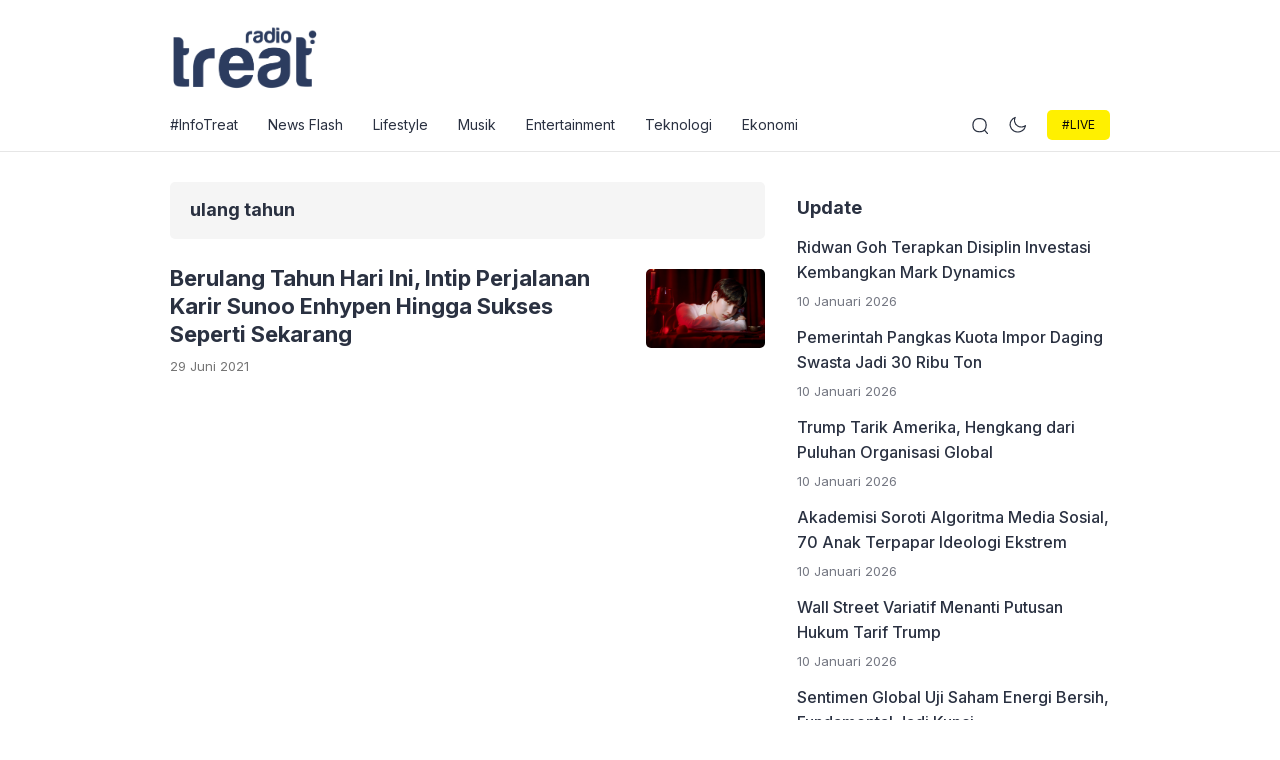

--- FILE ---
content_type: text/html; charset=UTF-8
request_url: https://www.treat.id/topik/ulang-tahun/
body_size: 9261
content:
<!doctype html><html lang="id"><head><meta charset="UTF-8"><meta name="viewport" content="width=device-width, initial-scale=1.0" /><meta name="theme-color" content="#0c0a00" /><meta name="msapplication-navbutton-color" content="#0c0a00"><meta name="apple-mobile-web-app-capable" content="yes"><meta name="apple-mobile-web-app-status-bar-style" content="#0c0a00"> <!-- connect to domain of font files --><link rel="preconnect" href="https://fonts.gstatic.com" crossorigin> <!-- optionally increase loading priority --><link rel="preload" as="style" href="https://fonts.googleapis.com/css2?family=Inter:wght@300;400;500;600;700&display=swap"> <!-- async CSS --><link rel="stylesheet" media="print" onload="this.onload=null;this.removeAttribute('media');" href="https://fonts.googleapis.com/css2?family=Inter:wght@300;400;500;600;700&display=swap"> <!-- no-JS fallback --> <noscript><link rel="stylesheet" href="https://fonts.googleapis.com/css2?family=Inter:wght@300;400;500;600;700&display=swap"> </noscript><style type="text/css">.eipro-news .widget-area section.widget_eipro_popular_post_widget, .eipro-business .c-prefooter {
		background-image: url(https://www.treat.id/wp-content/themes/eipro-master/assets/img/bg-footer-2.jpg) !important;
	}

	body .table-of-contents li::before {
		content: url(https://www.treat.id/wp-content/themes/eipro-master/assets/icon/angle-small-right.png) !important;
	}
	html[data-applied-mode=dark] .table-of-contents li::before {
		content: url(https://www.treat.id/wp-content/themes/eipro-master/assets/icon/angle-small-right-white.png) !important;
	}

	@media only screen and (min-width: 1171px) {
		.c-trending-wrap {
			background-image: url(https://www.treat.id/wp-content/themes/eipro-master/assets/img/bg-footer-2.jpg) !important;
		}
	}

	
		
		@media only screen and (max-width: 428px) {

					}

		:root {
		--color-primary: #0c0a00 !important;
		--color-secondary_bg: #fff000 !important;
		--color-secondary_text:  !important;
	}
	body .content-single blockquote p a, .wp-calendar-nav-prev a, .wp-calendar-table td a, .custom-widget section.widget ul li a:hover, footer .copyright a, .tab-bar .bar-active a span, body .widget h5 .lbl-popular a, .single-post .content-single p a, .table-of-contents li a:hover, .content-page p a, html[data-applied-mode=dark] body.single-post .content-single .table-of-contents li:hover a, html[data-applied-mode=dark] body.single-post .content-single .table-of-contents li:hover {
		color: #0c0a00 !important;
	}
	body .content-single blockquote {
		border-color: #0c0a00 !important;
	}
	body.single-post .content-single .comments-area li a.comment-reply-link, body.single-post .content-single .comments-area li a.comment-reply-link:focus {
		background-color: #0c0a00;
	}
	body .show-comments, body form input[type="submit"], .dataTables_wrapper .dataTables_paginate .paginate_button.current, .dataTables_wrapper .dataTables_paginate .paginate_button.current:hover, .popup-mobilemenu-area .m-cta .c-btn, .popup-mobilemenu-area .m-cta .c-btn:hover, .popup-mobilemenu-area .m-cta .c-btn:focus, body form select[name="search_taxonomy"] {
		background-color: #0c0a00 !important;
		border-color: #0c0a00 !important;
	}

		.main-navigation .nav-right .c-btn, .main-navigation .nav-right .c-btn:hover, .main-navigation .nav-right .c-btn:focus {
		background-color: #fff000 !important;
		color: #0a0a0a !important;
	}
	
			article .post-meta {
			margin-top: 15px;
		}
	
	html[data-applied-mode=dark] .wp-calendar-table td a {
		background-color: #0c0a00 !important;
	    color: #ffffff !important;
	    border-radius: 100% !important;
	}
	html[data-applied-mode=dark] .table-of-contents .toc-headline::before {
	    content: url(https://www.treat.id/wp-content/themes/eipro-master/assets/icon/list-white-update.svg) !important;
	}
	.table-of-contents .toc-headline::before {
		content: url(https://www.treat.id/wp-content/themes/eipro-master/assets/icon/list.svg) !important;
	}

	@media only screen and (max-width: 428px) {
				.eipro-news .hide-p-sidebar .content.c-fullwidth .c-logo a img, body.eipro-news .c-profile.sidebar .c-logo img, .eipro-business .hide-p-sidebar .content.c-fullwidth .c-logo a img, body.eipro-business .c-profile.sidebar .c-logo img {
			width: calc(250px / 2) !important;
			border-radius: 0;
		}
	}</style> <script async src="https://pagead2.googlesyndication.com/pagead/js/adsbygoogle.js?client=ca-pub-2778387117584142"
     crossorigin="anonymous"></script> <meta name='robots' content='index, follow, max-image-preview:large, max-snippet:-1, max-video-preview:-1' /> <!-- This site is optimized with the Yoast SEO plugin v26.6 - https://yoast.com/wordpress/plugins/seo/ --><title>Topik ulang tahun - Treat Indonesia</title><link rel="canonical" href="https://www.treat.id/topik/ulang-tahun/" /><meta property="og:locale" content="id_ID" /><meta property="og:type" content="article" /><meta property="og:title" content="Topik ulang tahun - Treat Indonesia" /><meta property="og:url" content="https://www.treat.id/topik/ulang-tahun/" /><meta property="og:site_name" content="Treat Indonesia" /><meta property="og:image" content="https://www.treat.id/wp-content/uploads/2022/10/LOGO-TREAT.png" /><meta property="og:image:width" content="750" /><meta property="og:image:height" content="330" /><meta property="og:image:type" content="image/png" /><meta name="twitter:card" content="summary_large_image" /><meta name="twitter:site" content="@treatradio" /> <script type="application/ld+json" class="yoast-schema-graph">{"@context":"https://schema.org","@graph":[{"@type":"CollectionPage","@id":"https://www.treat.id/topik/ulang-tahun/","url":"https://www.treat.id/topik/ulang-tahun/","name":"Topik ulang tahun - Treat Indonesia","isPartOf":{"@id":"https://www.treat.id/#website"},"primaryImageOfPage":{"@id":"https://www.treat.id/topik/ulang-tahun/#primaryimage"},"image":{"@id":"https://www.treat.id/topik/ulang-tahun/#primaryimage"},"thumbnailUrl":"https://www.treat.id/wp-content/uploads/2021/06/ENHYPEN-Border_-Day-One-Dusk-Concept-Photos-UHD_HQ_HR-scaled.jpg","breadcrumb":{"@id":"https://www.treat.id/topik/ulang-tahun/#breadcrumb"},"inLanguage":"id"},{"@type":"ImageObject","inLanguage":"id","@id":"https://www.treat.id/topik/ulang-tahun/#primaryimage","url":"https://www.treat.id/wp-content/uploads/2021/06/ENHYPEN-Border_-Day-One-Dusk-Concept-Photos-UHD_HQ_HR-scaled.jpg","contentUrl":"https://www.treat.id/wp-content/uploads/2021/06/ENHYPEN-Border_-Day-One-Dusk-Concept-Photos-UHD_HQ_HR-scaled.jpg","width":2560,"height":1707,"caption":"Berulang Tahun Hari Ini, Intip Perjalanan Karir Sunoo Enhypen Hingga Sukses Seperti Sekarang, foto: Internet"},{"@type":"BreadcrumbList","@id":"https://www.treat.id/topik/ulang-tahun/#breadcrumb","itemListElement":[{"@type":"ListItem","position":1,"name":"Home","item":"https://www.treat.id/"},{"@type":"ListItem","position":2,"name":"ulang tahun"}]},{"@type":"WebSite","@id":"https://www.treat.id/#website","url":"https://www.treat.id/","name":"Treat Radio Indonesia","description":"Music and Information","publisher":{"@id":"https://www.treat.id/#organization"},"alternateName":"Treat ID","potentialAction":[{"@type":"SearchAction","target":{"@type":"EntryPoint","urlTemplate":"https://www.treat.id/?s={search_term_string}"},"query-input":{"@type":"PropertyValueSpecification","valueRequired":true,"valueName":"search_term_string"}}],"inLanguage":"id"},{"@type":"Organization","@id":"https://www.treat.id/#organization","name":"TREAT ID","url":"https://www.treat.id/","logo":{"@type":"ImageObject","inLanguage":"id","@id":"https://www.treat.id/#/schema/logo/image/","url":"https://www.treat.id/wp-content/uploads/2019/12/LOGO-TREAT-1.png","contentUrl":"https://www.treat.id/wp-content/uploads/2019/12/LOGO-TREAT-1.png","width":798,"height":367,"caption":"TREAT ID"},"image":{"@id":"https://www.treat.id/#/schema/logo/image/"},"sameAs":["https://www.facebook.com/treatradio","https://x.com/treatradio","https://www.instagram.com/treatradioid","https://www.linkedin.com/company/treat-indonesia/https://www.linkedin.com/company/treat-indonesia/","https://www.youtube.com/channel/UCYRmF5gt6nViRVQzNw4blzg"]}]}</script> <!-- / Yoast SEO plugin. --><link rel='dns-prefetch' href='//code.jquery.com' /><link rel='dns-prefetch' href='//cdn.jsdelivr.net' /><link rel="alternate" type="application/rss+xml" title="Treat Indonesia &raquo; Feed" href="https://www.treat.id/feed/" /><link rel="alternate" type="application/rss+xml" title="Treat Indonesia &raquo; Umpan Komentar" href="https://www.treat.id/comments/feed/" /><link rel="alternate" type="application/rss+xml" title="Treat Indonesia &raquo; ulang tahun Umpan Tag" href="https://www.treat.id/topik/ulang-tahun/feed/" /><style id='wp-img-auto-sizes-contain-inline-css'>img:is([sizes=auto i],[sizes^="auto," i]){contain-intrinsic-size:3000px 1500px}
/*# sourceURL=wp-img-auto-sizes-contain-inline-css */</style><style id='classic-theme-styles-inline-css'>/*! This file is auto-generated */
.wp-block-button__link{color:#fff;background-color:#32373c;border-radius:9999px;box-shadow:none;text-decoration:none;padding:calc(.667em + 2px) calc(1.333em + 2px);font-size:1.125em}.wp-block-file__button{background:#32373c;color:#fff;text-decoration:none}
/*# sourceURL=/wp-includes/css/classic-themes.min.css */</style><link rel='stylesheet' id='main-style-css' href='https://www.treat.id/wp-content/plugins/eipro-addon/assets/css/style.min.css?ver=1768981153' media='all' /><link rel='stylesheet' id='parent-style-css' href='https://www.treat.id/wp-content/cache/autoptimize/autoptimize_single_825c90a6f5e61908f84fe6394ad36271.php?ver=6.9' media='all' /><link rel='stylesheet' id='eipro-master-style-css' href='https://www.treat.id/wp-content/themes/eipro-master-child/style.css?ver=1.3.1' media='all' /><link rel='stylesheet' id='eipro-master-main-style-css' href='https://www.treat.id/wp-content/themes/eipro-master/assets/css/style.min.css?ver=1768981153' media='all' /><link rel='stylesheet' id='eipro-news-main-style-css' href='https://www.treat.id/wp-content/themes/eipro-master/assets/css/eipro-news-style.min.css?ver=1768981153' media='all' /><link rel='stylesheet' id='slick_style-css' href='//cdn.jsdelivr.net/npm/slick-carousel@1.8.1/slick/slick.css?ver=1.8.1' media='all' /><link rel="https://api.w.org/" href="https://www.treat.id/wp-json/" /><link rel="alternate" title="JSON" type="application/json" href="https://www.treat.id/wp-json/wp/v2/tags/4770" /><link rel="EditURI" type="application/rsd+xml" title="RSD" href="https://www.treat.id/xmlrpc.php?rsd" /><meta name="generator" content="WordPress 6.9" /><meta name="generator" content="Elementor 3.34.0; features: e_font_icon_svg, additional_custom_breakpoints; settings: css_print_method-external, google_font-enabled, font_display-swap"><style>.e-con.e-parent:nth-of-type(n+4):not(.e-lazyloaded):not(.e-no-lazyload),
				.e-con.e-parent:nth-of-type(n+4):not(.e-lazyloaded):not(.e-no-lazyload) * {
					background-image: none !important;
				}
				@media screen and (max-height: 1024px) {
					.e-con.e-parent:nth-of-type(n+3):not(.e-lazyloaded):not(.e-no-lazyload),
					.e-con.e-parent:nth-of-type(n+3):not(.e-lazyloaded):not(.e-no-lazyload) * {
						background-image: none !important;
					}
				}
				@media screen and (max-height: 640px) {
					.e-con.e-parent:nth-of-type(n+2):not(.e-lazyloaded):not(.e-no-lazyload),
					.e-con.e-parent:nth-of-type(n+2):not(.e-lazyloaded):not(.e-no-lazyload) * {
						background-image: none !important;
					}
				}</style><link rel="icon" href="https://www.treat.id/wp-content/uploads/2020/07/download-4-75x75.jpg" sizes="32x32" /><link rel="icon" href="https://www.treat.id/wp-content/uploads/2020/07/download-4.jpg" sizes="192x192" /><link rel="apple-touch-icon" href="https://www.treat.id/wp-content/uploads/2020/07/download-4.jpg" /><meta name="msapplication-TileImage" content="https://www.treat.id/wp-content/uploads/2020/07/download-4.jpg" /></head><body class="archive tag tag-ulang-tahun tag-4770 wp-custom-logo wp-theme-eipro-master wp-child-theme-eipro-master-child eipro-news elementor-default elementor-kit-10454"><div class="wrapper hide-p-sidebar"><div class="c-profile sidebar"><div class="container"> <span class="c-close"> <span><?xml version="1.0" encoding="UTF-8"?> <!-- Generator: Adobe Illustrator 25.0.0, SVG Export Plug-In . SVG Version: 6.00 Build 0)  --> <svg xmlns="http://www.w3.org/2000/svg" xmlns:xlink="http://www.w3.org/1999/xlink" version="1.1" id="Capa_1" x="0px" y="0px" viewBox="0 0 512.021 512.021" style="enable-background:new 0 0 512.021 512.021;" xml:space="preserve" width="512" height="512"> <g> <path d="M301.258,256.01L502.645,54.645c12.501-12.501,12.501-32.769,0-45.269c-12.501-12.501-32.769-12.501-45.269,0l0,0   L256.01,210.762L54.645,9.376c-12.501-12.501-32.769-12.501-45.269,0s-12.501,32.769,0,45.269L210.762,256.01L9.376,457.376   c-12.501,12.501-12.501,32.769,0,45.269s32.769,12.501,45.269,0L256.01,301.258l201.365,201.387   c12.501,12.501,32.769,12.501,45.269,0c12.501-12.501,12.501-32.769,0-45.269L301.258,256.01z"/> </g> </svg> </span> </span></div><div class="c-logo"> <a href="https://www.treat.id/" class="logo-black"><img src="https://www.treat.id/wp-content/uploads/2022/10/LOGO-TREAT.png" alt="Treat Indonesia" style="width: calc(300px / 2);height: auto;border-radius: 0;"></a><a href="https://www.treat.id/" class="logo-white"><img src="https://www.treat.id/wp-content/uploads/2022/10/LOGO-TREAT.png" alt="Treat Indonesia" style="width: calc(300px / 2);height: auto;border-radius: 0;"></a></div> <a href="https://radio.treat.id/" class="c-btn" rel="noopener" target="_blank"> #LIVE </a><div class="container"><ul id="menu-menu-kategori" class=""><li id="menu-item-4168" class="menu-item menu-item-type-taxonomy menu-item-object-category menu-item-4168"><a href="https://www.treat.id/kanal/infotreat/">#InfoTreat</a></li><li id="menu-item-213" class="menu-have-icon menu-icon-type-fontawesome menu-item menu-item-type-taxonomy menu-item-object-category menu-item-213"><a href="https://www.treat.id/kanal/news-flash/">News Flash</a></li><li id="menu-item-211" class="menu-have-icon menu-icon-type-fontawesome menu-item menu-item-type-taxonomy menu-item-object-category menu-item-211"><a href="https://www.treat.id/kanal/lifestyle/">Lifestyle</a></li><li id="menu-item-212" class="menu-have-icon menu-icon-type-fontawesome menu-item menu-item-type-taxonomy menu-item-object-category menu-item-212"><a href="https://www.treat.id/kanal/musik/">Musik</a></li><li id="menu-item-210" class="menu-have-icon menu-icon-type-fontawesome menu-item menu-item-type-taxonomy menu-item-object-category menu-item-210"><a href="https://www.treat.id/kanal/entertainment/">Entertainment</a></li><li id="menu-item-214" class="menu-have-icon menu-icon-type-fontawesome menu-item menu-item-type-taxonomy menu-item-object-category menu-item-214"><a href="https://www.treat.id/kanal/teknologi/">Teknologi</a></li><li id="menu-item-300" class="menu-have-icon menu-icon-type-fontawesome menu-item menu-item-type-taxonomy menu-item-object-category menu-item-300"><a href="https://www.treat.id/kanal/ekonomi/">Ekonomi</a></li><li id="menu-item-4166" class="menu-item menu-item-type-taxonomy menu-item-object-category menu-item-4166"><a href="https://www.treat.id/kanal/travel/">Travel</a></li><li id="menu-item-4163" class="menu-item menu-item-type-taxonomy menu-item-object-category has-dropdown menu-item-4163"><a href="https://www.treat.id/kanal/pojok-treat/">Pojok Treat</a><ul class="dropdown"><li id="menu-item-302" class="menu-have-icon menu-icon-type-fontawesome menu-item menu-item-type-taxonomy menu-item-object-category menu-item-302"><a href="https://www.treat.id/kanal/inspirasi/">Inspirasi</a></li><li id="menu-item-304" class="menu-have-icon menu-icon-type-fontawesome menu-item menu-item-type-taxonomy menu-item-object-category menu-item-304"><a href="https://www.treat.id/kanal/sport/">Sport</a></li><li id="menu-item-4161" class="menu-item menu-item-type-taxonomy menu-item-object-category menu-item-4161"><a href="https://www.treat.id/kanal/puisi/">Puisi</a></li><li id="menu-item-4162" class="menu-item menu-item-type-taxonomy menu-item-object-category menu-item-4162"><a href="https://www.treat.id/kanal/prosa/">Prosa</a></li><li id="menu-item-4164" class="menu-item menu-item-type-taxonomy menu-item-object-category menu-item-4164"><a href="https://www.treat.id/kanal/pojok-treat/cerbung/">Cerbung</a></li><li id="menu-item-4165" class="menu-item menu-item-type-taxonomy menu-item-object-category menu-item-4165"><a href="https://www.treat.id/kanal/pojok-treat/cerpen/">Cerpen</a></li><li id="menu-item-4167" class="menu-item menu-item-type-taxonomy menu-item-object-category menu-item-4167"><a href="https://www.treat.id/kanal/tipsker/">TipsKer</a></li></ul></li></ul></div></div><div class="sidebar-overlay"></div><div class="content c-fullwidth c-lnews"><div class="c-float-ads"></div><nav id="site-navigation" class="main-navigation no-top-bar"><div class="container"><div class="c-logo"> <a href="https://www.treat.id/" class="logo-black"><img src="https://www.treat.id/wp-content/uploads/2022/10/LOGO-TREAT.png" alt="Treat Indonesia" style="width: calc(300px / 2);height: auto;border-radius: 0;"></a><a href="https://www.treat.id/" class="logo-white"><img src="https://www.treat.id/wp-content/uploads/2022/10/LOGO-TREAT.png" alt="Treat Indonesia" style="width: calc(300px / 2);height: auto;border-radius: 0;"></a></div><div class="nav-collapse"><div class="c-logo"> <a href="https://www.treat.id/" class="logo-black"><img src="https://www.treat.id/wp-content/uploads/2022/10/LOGO-TREAT.png" alt="Treat Indonesia" style="width: calc(300px / 2);height: auto;border-radius: 0;"></a><a href="https://www.treat.id/" class="logo-white"><img src="https://www.treat.id/wp-content/uploads/2022/10/LOGO-TREAT.png" alt="Treat Indonesia" style="width: calc(300px / 2);height: auto;border-radius: 0;"></a></div><div class="nav-right"> <span class="search pointer"> <svg width="17" height="18" viewBox="0 0 17 18" fill="none" xmlns="http://www.w3.org/2000/svg"> <path d="M1.15533 10.2776L1.75692 10.1484L1.15533 10.2776ZM1.24024 5.80141L1.83651 5.95326L1.24024 5.80141ZM13.9324 6.04218L14.534 5.91305L13.9324 6.04218ZM13.8475 10.5183L14.4437 10.6701L13.8475 10.5183ZM9.66156 14.5484L9.53243 13.9468L9.66156 14.5484ZM5.18543 14.4635L5.03358 15.0597L5.18543 14.4635ZM5.42619 1.77132L5.29706 1.16972L5.42619 1.77132ZM9.90228 1.85622L10.0542 1.25996L9.90228 1.85622ZM15.1052 16.9008C15.3409 17.1456 15.7304 17.153 15.9752 16.9173C16.2201 16.6816 16.2274 16.2921 15.9918 16.0473L15.1052 16.9008ZM1.75692 10.1484C1.45947 8.76258 1.4867 7.32681 1.83651 5.95326L0.643974 5.64956C0.247314 7.2071 0.216428 8.83528 0.55373 10.4067L1.75692 10.1484ZM13.3308 6.17129C13.6283 7.5571 13.601 8.99293 13.2512 10.3665L14.4437 10.6701C14.8404 9.11265 14.8713 7.48449 14.534 5.91305L13.3308 6.17129ZM9.53243 13.9468C8.14667 14.2443 6.71082 14.217 5.33728 13.8672L5.03358 15.0597C6.59111 15.4564 8.21929 15.4873 9.7907 15.15L9.53243 13.9468ZM5.55532 2.37291C6.94112 2.07546 8.37695 2.1027 9.75049 2.45249L10.0542 1.25996C8.49666 0.863309 6.8685 0.832424 5.29706 1.16972L5.55532 2.37291ZM5.33728 13.8672C3.53446 13.4081 2.14735 11.9673 1.75692 10.1484L0.55373 10.4067C1.04225 12.6826 2.77784 14.4853 5.03358 15.0597L5.33728 13.8672ZM9.7907 15.15C12.0666 14.6615 13.8693 12.9259 14.4437 10.6701L13.2512 10.3665C12.7921 12.1693 11.3514 13.5564 9.53243 13.9468L9.7907 15.15ZM9.75049 2.45249C11.5533 2.91161 12.9404 4.35237 13.3308 6.17129L14.534 5.91305C14.0455 3.63715 12.3099 1.83443 10.0542 1.25996L9.75049 2.45249ZM5.29706 1.16972C3.02116 1.65823 1.21844 3.39383 0.643974 5.64956L1.83651 5.95326C2.29562 4.15045 3.73639 2.76333 5.55532 2.37291L5.29706 1.16972ZM12.1562 13.8377L15.1052 16.9008L15.9918 16.0473L13.0427 12.9841L12.1562 13.8377Z" fill="#2A3141"/> </svg> </span> <span class="c-dark-mode pointer"> <svg width="23" height="23" viewBox="0 0 23 23" fill="none" xmlns="http://www.w3.org/2000/svg"> <path d="M16.7876 11.3698C16.758 14.2644 14.3875 16.5868 11.4929 16.5572C8.59825 16.5276 6.27569 14.157 6.30539 11.2624C6.335 8.36784 8.70559 6.04528 11.6002 6.07498C14.4948 6.10458 16.8172 8.47516 16.7876 11.3698Z" stroke="#2A3141" stroke-width="1.17"/> <path d="M18.2305 4.76778L18.3543 4.64647M4.739 17.9858L4.86279 17.8645M11.6425 1.95954L11.6432 1.88203M11.45 20.7501L11.4508 20.6727M2.19006 11.2202L2.11255 11.2194M20.9807 11.4127L20.9032 11.4119M4.99826 4.63226L4.87696 4.50847M18.2162 18.1237L18.0949 18" stroke="#2A3141" stroke-width="1.87" stroke-linecap="round" stroke-linejoin="round"/> </svg> <svg width="18" height="17" viewBox="0 0 18 17" fill="none" xmlns="http://www.w3.org/2000/svg"> <path d="M1.28 10.075C2.13549 14.13 6.21175 16.7034 10.3847 15.823C13.5972 15.1452 15.9303 12.6182 16.4439 9.64084C15.6616 10.2186 14.7415 10.6434 13.7218 10.8585C10.0125 11.6411 6.38918 9.35358 5.6287 5.74921C5.31068 4.24182 5.54383 2.74279 6.194 1.45161C2.657 2.74241 0.501791 6.38637 1.28 10.075Z" stroke="#2A3141" stroke-width="1.17" stroke-linecap="round" stroke-linejoin="round"/> </svg> </span> <a href="https://radio.treat.id/" class="c-btn" rel="noopener" target="_blank"> #LIVE </a></div><div class="nav-left"><div class="navwrap"><ul id="menu-menu-kategori-1" class="nav"><li class="menu-item menu-item-type-taxonomy menu-item-object-category menu-item-4168"><a href="https://www.treat.id/kanal/infotreat/">#InfoTreat</a></li><li class="menu-have-icon menu-icon-type-fontawesome menu-item menu-item-type-taxonomy menu-item-object-category menu-item-213"><a href="https://www.treat.id/kanal/news-flash/">News Flash</a></li><li class="menu-have-icon menu-icon-type-fontawesome menu-item menu-item-type-taxonomy menu-item-object-category menu-item-211"><a href="https://www.treat.id/kanal/lifestyle/">Lifestyle</a></li><li class="menu-have-icon menu-icon-type-fontawesome menu-item menu-item-type-taxonomy menu-item-object-category menu-item-212"><a href="https://www.treat.id/kanal/musik/">Musik</a></li><li class="menu-have-icon menu-icon-type-fontawesome menu-item menu-item-type-taxonomy menu-item-object-category menu-item-210"><a href="https://www.treat.id/kanal/entertainment/">Entertainment</a></li><li class="menu-have-icon menu-icon-type-fontawesome menu-item menu-item-type-taxonomy menu-item-object-category menu-item-214"><a href="https://www.treat.id/kanal/teknologi/">Teknologi</a></li><li class="menu-have-icon menu-icon-type-fontawesome menu-item menu-item-type-taxonomy menu-item-object-category menu-item-300"><a href="https://www.treat.id/kanal/ekonomi/">Ekonomi</a></li><li class="menu-item menu-item-type-taxonomy menu-item-object-category menu-item-4166"><a href="https://www.treat.id/kanal/travel/">Travel</a></li><li class="menu-item menu-item-type-taxonomy menu-item-object-category has-dropdown menu-item-4163"><a href="https://www.treat.id/kanal/pojok-treat/">Pojok Treat</a><ul class="dropdown"><li class="menu-have-icon menu-icon-type-fontawesome menu-item menu-item-type-taxonomy menu-item-object-category menu-item-302"><a href="https://www.treat.id/kanal/inspirasi/">Inspirasi</a></li><li class="menu-have-icon menu-icon-type-fontawesome menu-item menu-item-type-taxonomy menu-item-object-category menu-item-304"><a href="https://www.treat.id/kanal/sport/">Sport</a></li><li class="menu-item menu-item-type-taxonomy menu-item-object-category menu-item-4161"><a href="https://www.treat.id/kanal/puisi/">Puisi</a></li><li class="menu-item menu-item-type-taxonomy menu-item-object-category menu-item-4162"><a href="https://www.treat.id/kanal/prosa/">Prosa</a></li><li class="menu-item menu-item-type-taxonomy menu-item-object-category menu-item-4164"><a href="https://www.treat.id/kanal/pojok-treat/cerbung/">Cerbung</a></li><li class="menu-item menu-item-type-taxonomy menu-item-object-category menu-item-4165"><a href="https://www.treat.id/kanal/pojok-treat/cerpen/">Cerpen</a></li><li class="menu-item menu-item-type-taxonomy menu-item-object-category menu-item-4167"><a href="https://www.treat.id/kanal/tipsker/">TipsKer</a></li></ul></li></ul></div></div></div></div></nav><div class="c-two-col"><div class="container"><div class="c-post-left"><div class="title"><div class="container"><h1> ulang tahun</h1></div></div><article itemscope itemtype="http://schema.org/Article" class="post-8270 post type-post status-publish format-standard has-post-thumbnail hentry category-entertainment tag-enhypen tag-kpop tag-sunoo-enhypen tag-ulang-tahun"><div class="post-content"><h2 class="post-title"> <a itemprop="headline" href="https://www.treat.id/berulang-tahun-hari-ini-intip-perjalanan-karir-sunoo-enhypen-hingga-sukses-seperti-sekarang/">Berulang Tahun Hari Ini, Intip Perjalanan Karir Sunoo Enhypen Hingga Sukses Seperti Sekarang</a></h2><div class="post-meta"> <span class="c-bottom"> <span>29 Juni 2021</span> </span></div></div><figure itemprop="image" itemscope itemtype="https://schema.org/ImageObject" class="post-image"> <a itemprop="url" href="https://www.treat.id/berulang-tahun-hari-ini-intip-perjalanan-karir-sunoo-enhypen-hingga-sukses-seperti-sekarang/"><img src="https://www.treat.id/wp-content/uploads/2021/06/ENHYPEN-Border_-Day-One-Dusk-Concept-Photos-UHD_HQ_HR-scaled.jpg" alt="Berulang Tahun Hari Ini, Intip Perjalanan Karir Sunoo Enhypen Hingga Sukses Seperti Sekarang" /></a></figure></article></div><div class="right-sidebar"><aside id="secondary" class="widget-area c-sticky-on"><section id="recent-posts-2" class="widget widget_recent_entries"><h2 class="widget-title">Update</h2><ul><li> <a href="https://www.treat.id/ridwan-goh-terapkan-disiplin-investasi-kembangkan-mark-dynamics/">Ridwan Goh Terapkan Disiplin Investasi Kembangkan Mark Dynamics</a> <span class="post-date">10 Januari 2026</span></li><li> <a href="https://www.treat.id/pemerintah-pangkas-kuota-impor-daging-swasta-jadi-30-ribu-ton/">Pemerintah Pangkas Kuota Impor Daging Swasta Jadi 30 Ribu Ton</a> <span class="post-date">10 Januari 2026</span></li><li> <a href="https://www.treat.id/trump-tarik-amerika-hengkang-dari-puluhan-organisasi-global/">Trump Tarik Amerika, Hengkang dari Puluhan Organisasi Global</a> <span class="post-date">10 Januari 2026</span></li><li> <a href="https://www.treat.id/akademisi-soroti-algoritma-media-sosial-70-anak-terpapar-ideologi-ekstrem/">Akademisi Soroti Algoritma Media Sosial, 70 Anak Terpapar Ideologi Ekstrem</a> <span class="post-date">10 Januari 2026</span></li><li> <a href="https://www.treat.id/wall-street-variatif-menanti-putusan-hukum-tarif-trump/">Wall Street Variatif Menanti Putusan Hukum Tarif Trump</a> <span class="post-date">10 Januari 2026</span></li><li> <a href="https://www.treat.id/sentimen-global-uji-saham-energi-bersih-fundamental-jadi-kunci/">Sentimen Global Uji Saham Energi Bersih, Fundamental Jadi Kunci</a> <span class="post-date">10 Januari 2026</span></li><li> <a href="https://www.treat.id/bali-united-tumbangkan-psm-mirza-mustafic-dan-goppel-bersinar/">Bali United Tumbangkan PSM, Mirza Mustafic dan Goppel Bersinar</a> <span class="post-date">10 Januari 2026</span></li><li> <a href="https://www.treat.id/bonus-sea-games-2025-cair-tujuh-atlet-terima-bonus-terbesar/">Bonus SEA Games 2025 Cair: Tujuh Atlet Terima Bonus Terbesar</a> <span class="post-date">10 Januari 2026</span></li><li> <a href="https://www.treat.id/eks-penyidik-kpk-yaqut-bisa-ungkap-kasus-kuota-haji/">Eks Penyidik KPK: Yaqut Bisa Ungkap Kasus Kuota Haji</a> <span class="post-date">9 Januari 2026</span></li><li> <a href="https://www.treat.id/yaqut-tersangka-korupsi-haji-yahya-klaim-tak-intervensi/">Yaqut Tersangka Korupsi Haji, Yahya Klaim Tak Intervensi</a> <span class="post-date">9 Januari 2026</span></li></ul></section><section id="eipro_popular_post_widget-4" class="widget widget_eipro_popular_post_widget"><h2 class="widget-title">Terpopuler</h2><div class="widget post"><ul><li style="padding: 0;">No popular posts within this time range.</li></ul></div></section></aside><!-- #secondary --></div></div></div><div class="c-ads container bottom_ad"> <script async src="https://pagead2.googlesyndication.com/pagead/js/adsbygoogle.js?client=ca-pub-2778387117584142"
     crossorigin="anonymous"></script> <ins class="adsbygoogle"
 style="display:block"
 data-ad-format="fluid"
 data-ad-layout-key="-gn+4s-g-59+b3"
 data-ad-client="ca-pub-2778387117584142"
 data-ad-slot="6087086180"></ins> <script>(adsbygoogle = window.adsbygoogle || []).push({});</script> </div><footer class="c-footer"><div class="container"><div class="c-row c-hide-menu"><div class="col"><div class="c-menu"><div style="display: none;">Menu</div></div></div><div class="col"><p class="copyright"> Copyright © 2026 <a href="https://www.treat.id">Treat Indonesia</a>. All Right Reserved.</p></div></div></div></footer><div class="search-form"><div class="container"><form role="search" method="get" action="https://www.treat.id" autocomplete="off"> <select id="cat" name="category"><option value="" selected="selected"> All categories</option><option value="infotreat">#InfoTreat</option><option value="ekonomi">Ekonomi</option><option value="entertainment">Entertainment</option><option value="foto">Foto</option><option value="inspirasi">Inspirasi</option><option value="lifestyle">Lifestyle</option><option value="musik">Musik</option><option value="news">News</option><option value="news-flash">News Flash</option><option value="pojok-treat">Pojok Treat</option><option value="politik">Politik</option><option value="prosa">Prosa</option><option value="public-safety-and-emergencies">Public Safety And Emergencies</option><option value="puisi">Puisi</option><option value="science">Science</option><option value="society-culture-and-history">Society Culture And History</option><option value="sport">Sport</option><option value="teknologi">Teknologi</option><option value="tipsker">TipsKer</option><option value="travel">Travel</option><option value="urban-infrastructure">Urban Infrastructure</option><option value="video">Video</option> </select> <input type="hidden" name="post_type" value="post"> <input type="text" id="search" name="s" placeholder="Search here..."> <button type="submit" class="pointer"> <svg width="17" height="18" viewBox="0 0 17 18" fill="none" xmlns="http://www.w3.org/2000/svg"> <path d="M1.15533 10.2776L1.75692 10.1484L1.15533 10.2776ZM1.24024 5.80141L1.83651 5.95326L1.24024 5.80141ZM13.9324 6.04218L14.534 5.91305L13.9324 6.04218ZM13.8475 10.5183L14.4437 10.6701L13.8475 10.5183ZM9.66156 14.5484L9.53243 13.9468L9.66156 14.5484ZM5.18543 14.4635L5.03358 15.0597L5.18543 14.4635ZM5.42619 1.77132L5.29706 1.16972L5.42619 1.77132ZM9.90228 1.85622L10.0542 1.25996L9.90228 1.85622ZM15.1052 16.9008C15.3409 17.1456 15.7304 17.153 15.9752 16.9173C16.2201 16.6816 16.2274 16.2921 15.9918 16.0473L15.1052 16.9008ZM1.75692 10.1484C1.45947 8.76258 1.4867 7.32681 1.83651 5.95326L0.643974 5.64956C0.247314 7.2071 0.216428 8.83528 0.55373 10.4067L1.75692 10.1484ZM13.3308 6.17129C13.6283 7.5571 13.601 8.99293 13.2512 10.3665L14.4437 10.6701C14.8404 9.11265 14.8713 7.48449 14.534 5.91305L13.3308 6.17129ZM9.53243 13.9468C8.14667 14.2443 6.71082 14.217 5.33728 13.8672L5.03358 15.0597C6.59111 15.4564 8.21929 15.4873 9.7907 15.15L9.53243 13.9468ZM5.55532 2.37291C6.94112 2.07546 8.37695 2.1027 9.75049 2.45249L10.0542 1.25996C8.49666 0.863309 6.8685 0.832424 5.29706 1.16972L5.55532 2.37291ZM5.33728 13.8672C3.53446 13.4081 2.14735 11.9673 1.75692 10.1484L0.55373 10.4067C1.04225 12.6826 2.77784 14.4853 5.03358 15.0597L5.33728 13.8672ZM9.7907 15.15C12.0666 14.6615 13.8693 12.9259 14.4437 10.6701L13.2512 10.3665C12.7921 12.1693 11.3514 13.5564 9.53243 13.9468L9.7907 15.15ZM9.75049 2.45249C11.5533 2.91161 12.9404 4.35237 13.3308 6.17129L14.534 5.91305C14.0455 3.63715 12.3099 1.83443 10.0542 1.25996L9.75049 2.45249ZM5.29706 1.16972C3.02116 1.65823 1.21844 3.39383 0.643974 5.64956L1.83651 5.95326C2.29562 4.15045 3.73639 2.76333 5.55532 2.37291L5.29706 1.16972ZM12.1562 13.8377L15.1052 16.9008L15.9918 16.0473L13.0427 12.9841L12.1562 13.8377Z" fill="#2A3141"/> </svg> <span> Search </span> </button> <span class="c-close"> <span><?xml version="1.0" encoding="UTF-8"?> <!-- Generator: Adobe Illustrator 25.0.0, SVG Export Plug-In . SVG Version: 6.00 Build 0)  --> <svg xmlns="http://www.w3.org/2000/svg" xmlns:xlink="http://www.w3.org/1999/xlink" version="1.1" id="Capa_1" x="0px" y="0px" viewBox="0 0 512.021 512.021" style="enable-background:new 0 0 512.021 512.021;" xml:space="preserve" width="512" height="512"> <g> <path d="M301.258,256.01L502.645,54.645c12.501-12.501,12.501-32.769,0-45.269c-12.501-12.501-32.769-12.501-45.269,0l0,0   L256.01,210.762L54.645,9.376c-12.501-12.501-32.769-12.501-45.269,0s-12.501,32.769,0,45.269L210.762,256.01L9.376,457.376   c-12.501,12.501-12.501,32.769,0,45.269s32.769,12.501,45.269,0L256.01,301.258l201.365,201.387   c12.501,12.501,32.769,12.501,45.269,0c12.501-12.501,12.501-32.769,0-45.269L301.258,256.01z"/> </g> </svg> </span> </span></form></div></div><div class="search-overlay"></div></div> <!-- .content --></div> <!-- .wrapper --> <script src="https://code.jquery.com/jquery-3.5.1.min.js"></script> <script type="speculationrules">{"prefetch":[{"source":"document","where":{"and":[{"href_matches":"/*"},{"not":{"href_matches":["/wp-*.php","/wp-admin/*","/wp-content/uploads/*","/wp-content/*","/wp-content/plugins/*","/wp-content/themes/eipro-master-child/*","/wp-content/themes/eipro-master/*","/*\\?(.+)"]}},{"not":{"selector_matches":"a[rel~=\"nofollow\"]"}},{"not":{"selector_matches":".no-prefetch, .no-prefetch a"}}]},"eagerness":"conservative"}]}</script> <script src="https://www.treat.id/wp-includes/js/jquery/jquery.min.js?ver=3.7.1" id="jquery-core-js"></script> <script src="https://code.jquery.com/jquery-3.5.1.min.js?ver=3.5.1" id="jquery-3.5.1-js"></script> <script src="//cdn.jsdelivr.net/npm/slick-carousel@1.8.1/slick/slick.min.js?ver=1.8.1" id="slick_script-js"></script> <script id="my_loadmore-js-extra">var eipro_loadmore_params = {"ajaxurl":"https://www.treat.id/wp-admin/admin-ajax.php","posts":"{\"tag\":\"ulang-tahun\",\"error\":\"\",\"m\":\"\",\"p\":0,\"post_parent\":\"\",\"subpost\":\"\",\"subpost_id\":\"\",\"attachment\":\"\",\"attachment_id\":0,\"name\":\"\",\"pagename\":\"\",\"page_id\":0,\"second\":\"\",\"minute\":\"\",\"hour\":\"\",\"day\":0,\"monthnum\":0,\"year\":0,\"w\":0,\"category_name\":\"\",\"cat\":\"\",\"tag_id\":4770,\"author\":\"\",\"author_name\":\"\",\"feed\":\"\",\"tb\":\"\",\"paged\":0,\"meta_key\":\"\",\"meta_value\":\"\",\"preview\":\"\",\"s\":\"\",\"sentence\":\"\",\"title\":\"\",\"fields\":\"all\",\"menu_order\":\"\",\"embed\":\"\",\"category__in\":[],\"category__not_in\":[],\"category__and\":[],\"post__in\":[],\"post__not_in\":[],\"post_name__in\":[],\"tag__in\":[],\"tag__not_in\":[],\"tag__and\":[],\"tag_slug__in\":[\"ulang-tahun\"],\"tag_slug__and\":[],\"post_parent__in\":[],\"post_parent__not_in\":[],\"author__in\":[],\"author__not_in\":[],\"search_columns\":[],\"ignore_sticky_posts\":false,\"suppress_filters\":false,\"cache_results\":true,\"update_post_term_cache\":true,\"update_menu_item_cache\":false,\"lazy_load_term_meta\":true,\"update_post_meta_cache\":true,\"post_type\":\"\",\"posts_per_page\":15,\"nopaging\":false,\"comments_per_page\":\"50\",\"no_found_rows\":false,\"order\":\"DESC\"}","current_page":"1","max_page":"1"};
//# sourceURL=my_loadmore-js-extra</script> <script type="text/javascript">var space_content = jQuery(".hide-p-sidebar .content.c-fullwidth .main-navigation").height();
    jQuery(".widget-area.c-sticky-on, .c-float-ad-left, .c-float-ad-right, .c-float-ads>.container, .eipro-tabs-sticky, .eipro-price-sticky").css("top", space_content+65);
    jQuery(".eipro-tabs-wrap.e-tabs-sticky").css("top", space_content+40);
    jQuery("html").css("scroll-padding-top", space_content+60);
    jQuery('html').css('--dynamic-navbar-height', (space_content+40)+'px');

    var container_width = jQuery(".eipro-news .hide-p-sidebar .content.c-fullwidth.c-lnews .container").width();
    jQuery(".c-float-ads").css("width", container_width);
    jQuery(".c-float-ad-right").css("margin-left", container_width+20);

    jQuery(window).on('load resize', function () {

    var space_content = jQuery(".hide-p-sidebar .content.c-fullwidth .main-navigation").height();
    jQuery(".widget-area.c-sticky-on, .c-float-ad-left, .c-float-ad-right, .c-float-ads>.container, .eipro-tabs-sticky, .eipro-price-sticky").css("top", space_content+65);
    jQuery(".eipro-tabs-wrap.e-tabs-sticky").css("top", space_content+40);
    jQuery("html").css("scroll-padding-top", space_content+60);
    jQuery('html').css('--dynamic-navbar-height', (space_content+40)+'px');

    var container_width = jQuery(".eipro-news .hide-p-sidebar .content.c-fullwidth.c-lnews .container").width();
    jQuery(".c-float-ads").css("width", container_width);
    jQuery(".c-float-ad-right").css("margin-left", container_width+20);

    });

    
    
    
        //<![CDATA[
    var lazyadsense2 = false;
    window.addEventListener("scroll", function(){
    if ((document.documentElement.scrollTop != 0 && lazyadsense2 === false) || (document.body.scrollTop != 0 && lazyadsense2 === false)) {
    (function() { var ad = document.createElement('script'); ad.setAttribute('data-ad-client','ca-2778387117584142'); ad.async = true; ad.src = 'https://pagead2.googlesyndication.com/pagead/js/adsbygoogle.js'; var sc = document.getElementsByTagName('script')[0]; sc.parentNode.insertBefore(ad, sc); })();
    lazyadsense2 = true;
      }
    }, true);
    //]]>
    
    

        const defaultDarkMode = 'light';
    function getUserPreference() {
        return localStorage.getItem("theme") || defaultDarkMode;
    }
    function saveUserPreference(userPreference) {
        localStorage.setItem("theme", userPreference);
    }
    function getAppliedMode(userPreference) {
        if (userPreference === "dark") {
            return "dark";
        }
        if (userPreference === "light") {
            return "light";
        }
        return defaultDarkMode;
    }
    function setAppliedMode(mode) {
        document.documentElement.dataset.appliedMode = mode;
    }
    function rotatePreferences(userPreference) {
        if (userPreference === "light") {
            return "dark";
        }
        if (userPreference === "dark") {
            return "light";
        }
        return defaultDarkMode;
    }
    const themeTogglers = document.querySelectorAll(".c-dark-mode");
    let userPreference = getUserPreference();
    setAppliedMode(getAppliedMode(userPreference));
    setTimeout(() => {
        themeTogglers.forEach(themeToggler => {
            themeToggler.onclick = () => {
                const newUserPref = rotatePreferences(userPreference);
                userPreference = newUserPref;
                saveUserPreference(newUserPref);
                setAppliedMode(getAppliedMode(newUserPref));
            };
        });
    }, 1000);</script> <script id="dsq-count-scr" src="//eipro-news.disqus.com/count.js" async></script> <script defer src="https://www.treat.id/wp-content/cache/autoptimize/autoptimize_1112f73803f02ac5fdffb3741c2fd4f7.php"></script></body></html>

--- FILE ---
content_type: text/html; charset=utf-8
request_url: https://www.google.com/recaptcha/api2/aframe
body_size: 266
content:
<!DOCTYPE HTML><html><head><meta http-equiv="content-type" content="text/html; charset=UTF-8"></head><body><script nonce="VuQIlaZHPHydbs5bfMoEMQ">/** Anti-fraud and anti-abuse applications only. See google.com/recaptcha */ try{var clients={'sodar':'https://pagead2.googlesyndication.com/pagead/sodar?'};window.addEventListener("message",function(a){try{if(a.source===window.parent){var b=JSON.parse(a.data);var c=clients[b['id']];if(c){var d=document.createElement('img');d.src=c+b['params']+'&rc='+(localStorage.getItem("rc::a")?sessionStorage.getItem("rc::b"):"");window.document.body.appendChild(d);sessionStorage.setItem("rc::e",parseInt(sessionStorage.getItem("rc::e")||0)+1);localStorage.setItem("rc::h",'1768981155922');}}}catch(b){}});window.parent.postMessage("_grecaptcha_ready", "*");}catch(b){}</script></body></html>

--- FILE ---
content_type: text/javascript; charset=utf-8
request_url: https://www.treat.id/wp-content/cache/autoptimize/autoptimize_1112f73803f02ac5fdffb3741c2fd4f7.php
body_size: 8271
content:
const defaultMode='light';const theme=localStorage.getItem('theme')||defaultMode;document.documentElement.dataset.appliedMode=theme;
document.querySelectorAll('.table-of-contents .toggle-toc, .table-of-contents .toc-headline').forEach(toggler=>{toggler.addEventListener('click',function(){let tocList=document.querySelectorAll('.table-of-contents ul')[0];let toggler=document.querySelectorAll('.table-of-contents .toggle-toc')[0];if(tocList.style.display=='none'){tocList.style.display='block';toggler.style.fontWeight='500';toggler.innerHTML='−';}else{tocList.style.display='none';toggler.style.fontWeight='400';toggler.innerHTML='+';}});});;
jQuery('.c-direct-wa').click(c_direct_wa);function c_direct_wa(){var phone_number=false;var sitename="Treat Indonesia";var title="Berulang Tahun Hari Ini, Intip Perjalanan Karir Sunoo Enhypen Hingga Sukses Seperti Sekarang";var url="https:\/\/www.treat.id\/berulang-tahun-hari-ini-intip-perjalanan-karir-sunoo-enhypen-hingga-sukses-seperti-sekarang\/";var package=jQuery('.eipro-price-widget .dropbtn').text();var showprice=jQuery('.eipro-price-widget .license-description .c-price>span:last-child').filter(function(){return jQuery(this).is(':visible');});var price=showprice.html();var message_wa=false;var message=message_wa.split('{sitename}').join(sitename).replace('{title}',title).replace('{url}',url).replace('{package}',package).replace('{price}',price);var encoded_message=encodeURIComponent(message);var url_wa='https://web.whatsapp.com/send?phone='+phone_number+'&text='+encoded_message+'&pre-filled=true';if(/Android|webOS|iPhone|iPad|iPod|BlackBerry|IEMobile|Opera Mini/i.test(navigator.userAgent)){url_wa='whatsapp://send/?phone='+phone_number+'&text='+encoded_message;}var w=960,h=540,left=Number((screen.width/2)-(w/2)),tops=Number((screen.height/2)-(h/2)),popupWindow=window.open(url_wa,'','toolbar=no, location=no, directories=no, status=no, menubar=no, scrollbars=yes, resizable=1, copyhistory=no, width='+w+', height='+h+', top='+tops+', left='+left);popupWindow.focus();return false;}
function loadMoreItems(event){const eiproList=event.currentTarget.parentElement;if(eiproList){const limit=parseInt(eiproList.getAttribute('data-load-limit'));const items=Array.from(eiproList.querySelectorAll('.eipro-list-item')).filter(item=>item.style.display==='none');const itemsToShow=items.slice(0,limit);itemsToShow.forEach(item=>(item.style.display='block'));if(items.length<=limit){const loadMoreButton=eiproList.querySelector('.ei-more-product');if(loadMoreButton){loadMoreButton.style.display='none';}}
document.querySelectorAll('.eipro-list').forEach(list=>{if(list!==eiproList){const loadMoreButton=list.querySelector('.ei-more-product');if(loadMoreButton){const otherItems=Array.from(list.querySelectorAll('.eipro-list-item'));otherItems.forEach((item,index)=>(item.style.display=index>=limit?'none':'block'));loadMoreButton.style.display=otherItems.length<=limit?'none':'block';}}});}}
document.querySelectorAll('.ei-more-product').forEach(button=>button.addEventListener('click',loadMoreItems));document.querySelectorAll('.eipro-list').forEach(eiproList=>{const limit=parseInt(eiproList.getAttribute('data-load-limit'));const items=Array.from(eiproList.querySelectorAll('.eipro-list-item'));items.forEach((item,index)=>(item.style.display=index>=limit?'none':'block'));if(items.length<=limit){const loadMoreButton=eiproList.querySelector('.ei-more-product');if(loadMoreButton){loadMoreButton.style.display='none';}}});;
const lazyloadRunObserver=()=>{const lazyloadBackgrounds=document.querySelectorAll(`.e-con.e-parent:not(.e-lazyloaded)`);const lazyloadBackgroundObserver=new IntersectionObserver((entries)=>{entries.forEach((entry)=>{if(entry.isIntersecting){let lazyloadBackground=entry.target;if(lazyloadBackground){lazyloadBackground.classList.add('e-lazyloaded');}
lazyloadBackgroundObserver.unobserve(entry.target);}});},{rootMargin:'200px 0px 200px 0px'});lazyloadBackgrounds.forEach((lazyloadBackground)=>{lazyloadBackgroundObserver.observe(lazyloadBackground);});};const events=['DOMContentLoaded','elementor/lazyload/observe',];events.forEach((event)=>{document.addEventListener(event,lazyloadRunObserver);});
/*! jQuery Migrate v3.4.1 | (c) OpenJS Foundation and other contributors | jquery.org/license */
"undefined"==typeof jQuery.migrateMute&&(jQuery.migrateMute=!0),function(t){"use strict";"function"==typeof define&&define.amd?define(["jquery"],function(e){return t(e,window)}):"object"==typeof module&&module.exports?module.exports=t(require("jquery"),window):t(jQuery,window)}(function(s,n){"use strict";function e(e){return 0<=function(e,t){for(var r=/^(\d+)\.(\d+)\.(\d+)/,n=r.exec(e)||[],o=r.exec(t)||[],a=1;a<=3;a++){if(+o[a]<+n[a])return 1;if(+n[a]<+o[a])return-1}return 0}(s.fn.jquery,e)}s.migrateVersion="3.4.1";var t=Object.create(null);s.migrateDisablePatches=function(){for(var e=0;e<arguments.length;e++)t[arguments[e]]=!0},s.migrateEnablePatches=function(){for(var e=0;e<arguments.length;e++)delete t[arguments[e]]},s.migrateIsPatchEnabled=function(e){return!t[e]},n.console&&n.console.log&&(s&&e("3.0.0")&&!e("5.0.0")||n.console.log("JQMIGRATE: jQuery 3.x-4.x REQUIRED"),s.migrateWarnings&&n.console.log("JQMIGRATE: Migrate plugin loaded multiple times"),n.console.log("JQMIGRATE: Migrate is installed"+(s.migrateMute?"":" with logging active")+", version "+s.migrateVersion));var o={};function u(e,t){var r=n.console;!s.migrateIsPatchEnabled(e)||s.migrateDeduplicateWarnings&&o[t]||(o[t]=!0,s.migrateWarnings.push(t+" ["+e+"]"),r&&r.warn&&!s.migrateMute&&(r.warn("JQMIGRATE: "+t),s.migrateTrace&&r.trace&&r.trace()))}function r(e,t,r,n,o){Object.defineProperty(e,t,{configurable:!0,enumerable:!0,get:function(){return u(n,o),r},set:function(e){u(n,o),r=e}})}function a(e,t,r,n,o){var a=e[t];e[t]=function(){return o&&u(n,o),(s.migrateIsPatchEnabled(n)?r:a||s.noop).apply(this,arguments)}}function c(e,t,r,n,o){if(!o)throw new Error("No warning message provided");return a(e,t,r,n,o),0}function i(e,t,r,n){return a(e,t,r,n),0}s.migrateDeduplicateWarnings=!0,s.migrateWarnings=[],void 0===s.migrateTrace&&(s.migrateTrace=!0),s.migrateReset=function(){o={},s.migrateWarnings.length=0},"BackCompat"===n.document.compatMode&&u("quirks","jQuery is not compatible with Quirks Mode");var d,l,p,f={},m=s.fn.init,y=s.find,h=/\[(\s*[-\w]+\s*)([~|^$*]?=)\s*([-\w#]*?#[-\w#]*)\s*\]/,g=/\[(\s*[-\w]+\s*)([~|^$*]?=)\s*([-\w#]*?#[-\w#]*)\s*\]/g,v=/^[\s\uFEFF\xA0]+|([^\s\uFEFF\xA0])[\s\uFEFF\xA0]+$/g;for(d in i(s.fn,"init",function(e){var t=Array.prototype.slice.call(arguments);return s.migrateIsPatchEnabled("selector-empty-id")&&"string"==typeof e&&"#"===e&&(u("selector-empty-id","jQuery( '#' ) is not a valid selector"),t[0]=[]),m.apply(this,t)},"selector-empty-id"),s.fn.init.prototype=s.fn,i(s,"find",function(t){var r=Array.prototype.slice.call(arguments);if("string"==typeof t&&h.test(t))try{n.document.querySelector(t)}catch(e){t=t.replace(g,function(e,t,r,n){return"["+t+r+'"'+n+'"]'});try{n.document.querySelector(t),u("selector-hash","Attribute selector with '#' must be quoted: "+r[0]),r[0]=t}catch(e){u("selector-hash","Attribute selector with '#' was not fixed: "+r[0])}}return y.apply(this,r)},"selector-hash"),y)Object.prototype.hasOwnProperty.call(y,d)&&(s.find[d]=y[d]);c(s.fn,"size",function(){return this.length},"size","jQuery.fn.size() is deprecated and removed; use the .length property"),c(s,"parseJSON",function(){return JSON.parse.apply(null,arguments)},"parseJSON","jQuery.parseJSON is deprecated; use JSON.parse"),c(s,"holdReady",s.holdReady,"holdReady","jQuery.holdReady is deprecated"),c(s,"unique",s.uniqueSort,"unique","jQuery.unique is deprecated; use jQuery.uniqueSort"),r(s.expr,"filters",s.expr.pseudos,"expr-pre-pseudos","jQuery.expr.filters is deprecated; use jQuery.expr.pseudos"),r(s.expr,":",s.expr.pseudos,"expr-pre-pseudos","jQuery.expr[':'] is deprecated; use jQuery.expr.pseudos"),e("3.1.1")&&c(s,"trim",function(e){return null==e?"":(e+"").replace(v,"$1")},"trim","jQuery.trim is deprecated; use String.prototype.trim"),e("3.2.0")&&(c(s,"nodeName",function(e,t){return e.nodeName&&e.nodeName.toLowerCase()===t.toLowerCase()},"nodeName","jQuery.nodeName is deprecated"),c(s,"isArray",Array.isArray,"isArray","jQuery.isArray is deprecated; use Array.isArray")),e("3.3.0")&&(c(s,"isNumeric",function(e){var t=typeof e;return("number"==t||"string"==t)&&!isNaN(e-parseFloat(e))},"isNumeric","jQuery.isNumeric() is deprecated"),s.each("Boolean Number String Function Array Date RegExp Object Error Symbol".split(" "),function(e,t){f["[object "+t+"]"]=t.toLowerCase()}),c(s,"type",function(e){return null==e?e+"":"object"==typeof e||"function"==typeof e?f[Object.prototype.toString.call(e)]||"object":typeof e},"type","jQuery.type is deprecated"),c(s,"isFunction",function(e){return"function"==typeof e},"isFunction","jQuery.isFunction() is deprecated"),c(s,"isWindow",function(e){return null!=e&&e===e.window},"isWindow","jQuery.isWindow() is deprecated")),s.ajax&&(l=s.ajax,p=/(=)\?(?=&|$)|\?\?/,i(s,"ajax",function(){var e=l.apply(this,arguments);return e.promise&&(c(e,"success",e.done,"jqXHR-methods","jQXHR.success is deprecated and removed"),c(e,"error",e.fail,"jqXHR-methods","jQXHR.error is deprecated and removed"),c(e,"complete",e.always,"jqXHR-methods","jQXHR.complete is deprecated and removed")),e},"jqXHR-methods"),e("4.0.0")||s.ajaxPrefilter("+json",function(e){!1!==e.jsonp&&(p.test(e.url)||"string"==typeof e.data&&0===(e.contentType||"").indexOf("application/x-www-form-urlencoded")&&p.test(e.data))&&u("jsonp-promotion","JSON-to-JSONP auto-promotion is deprecated")}));var j=s.fn.removeAttr,b=s.fn.toggleClass,w=/\S+/g;function x(e){return e.replace(/-([a-z])/g,function(e,t){return t.toUpperCase()})}i(s.fn,"removeAttr",function(e){var r=this,n=!1;return s.each(e.match(w),function(e,t){s.expr.match.bool.test(t)&&r.each(function(){if(!1!==s(this).prop(t))return!(n=!0)}),n&&(u("removeAttr-bool","jQuery.fn.removeAttr no longer sets boolean properties: "+t),r.prop(t,!1))}),j.apply(this,arguments)},"removeAttr-bool"),i(s.fn,"toggleClass",function(t){return void 0!==t&&"boolean"!=typeof t?b.apply(this,arguments):(u("toggleClass-bool","jQuery.fn.toggleClass( boolean ) is deprecated"),this.each(function(){var e=this.getAttribute&&this.getAttribute("class")||"";e&&s.data(this,"__className__",e),this.setAttribute&&this.setAttribute("class",!e&&!1!==t&&s.data(this,"__className__")||"")}))},"toggleClass-bool");var Q,A,R=!1,C=/^[a-z]/,N=/^(?:Border(?:Top|Right|Bottom|Left)?(?:Width|)|(?:Margin|Padding)?(?:Top|Right|Bottom|Left)?|(?:Min|Max)?(?:Width|Height))$/;s.swap&&s.each(["height","width","reliableMarginRight"],function(e,t){var r=s.cssHooks[t]&&s.cssHooks[t].get;r&&(s.cssHooks[t].get=function(){var e;return R=!0,e=r.apply(this,arguments),R=!1,e})}),i(s,"swap",function(e,t,r,n){var o,a,i={};for(a in R||u("swap","jQuery.swap() is undocumented and deprecated"),t)i[a]=e.style[a],e.style[a]=t[a];for(a in o=r.apply(e,n||[]),t)e.style[a]=i[a];return o},"swap"),e("3.4.0")&&"undefined"!=typeof Proxy&&(s.cssProps=new Proxy(s.cssProps||{},{set:function(){return u("cssProps","jQuery.cssProps is deprecated"),Reflect.set.apply(this,arguments)}})),e("4.0.0")?(A={animationIterationCount:!0,columnCount:!0,fillOpacity:!0,flexGrow:!0,flexShrink:!0,fontWeight:!0,gridArea:!0,gridColumn:!0,gridColumnEnd:!0,gridColumnStart:!0,gridRow:!0,gridRowEnd:!0,gridRowStart:!0,lineHeight:!0,opacity:!0,order:!0,orphans:!0,widows:!0,zIndex:!0,zoom:!0},"undefined"!=typeof Proxy?s.cssNumber=new Proxy(A,{get:function(){return u("css-number","jQuery.cssNumber is deprecated"),Reflect.get.apply(this,arguments)},set:function(){return u("css-number","jQuery.cssNumber is deprecated"),Reflect.set.apply(this,arguments)}}):s.cssNumber=A):A=s.cssNumber,Q=s.fn.css,i(s.fn,"css",function(e,t){var r,n,o=this;return e&&"object"==typeof e&&!Array.isArray(e)?(s.each(e,function(e,t){s.fn.css.call(o,e,t)}),this):("number"==typeof t&&(r=x(e),n=r,C.test(n)&&N.test(n[0].toUpperCase()+n.slice(1))||A[r]||u("css-number",'Number-typed values are deprecated for jQuery.fn.css( "'+e+'", value )')),Q.apply(this,arguments))},"css-number");var S,P,k,H,E=s.data;i(s,"data",function(e,t,r){var n,o,a;if(t&&"object"==typeof t&&2===arguments.length){for(a in n=s.hasData(e)&&E.call(this,e),o={},t)a!==x(a)?(u("data-camelCase","jQuery.data() always sets/gets camelCased names: "+a),n[a]=t[a]):o[a]=t[a];return E.call(this,e,o),t}return t&&"string"==typeof t&&t!==x(t)&&(n=s.hasData(e)&&E.call(this,e))&&t in n?(u("data-camelCase","jQuery.data() always sets/gets camelCased names: "+t),2<arguments.length&&(n[t]=r),n[t]):E.apply(this,arguments)},"data-camelCase"),s.fx&&(k=s.Tween.prototype.run,H=function(e){return e},i(s.Tween.prototype,"run",function(){1<s.easing[this.easing].length&&(u("easing-one-arg","'jQuery.easing."+this.easing.toString()+"' should use only one argument"),s.easing[this.easing]=H),k.apply(this,arguments)},"easing-one-arg"),S=s.fx.interval,P="jQuery.fx.interval is deprecated",n.requestAnimationFrame&&Object.defineProperty(s.fx,"interval",{configurable:!0,enumerable:!0,get:function(){return n.document.hidden||u("fx-interval",P),s.migrateIsPatchEnabled("fx-interval")&&void 0===S?13:S},set:function(e){u("fx-interval",P),S=e}}));var M=s.fn.load,q=s.event.add,O=s.event.fix;s.event.props=[],s.event.fixHooks={},r(s.event.props,"concat",s.event.props.concat,"event-old-patch","jQuery.event.props.concat() is deprecated and removed"),i(s.event,"fix",function(e){var t,r=e.type,n=this.fixHooks[r],o=s.event.props;if(o.length){u("event-old-patch","jQuery.event.props are deprecated and removed: "+o.join());while(o.length)s.event.addProp(o.pop())}if(n&&!n._migrated_&&(n._migrated_=!0,u("event-old-patch","jQuery.event.fixHooks are deprecated and removed: "+r),(o=n.props)&&o.length))while(o.length)s.event.addProp(o.pop());return t=O.call(this,e),n&&n.filter?n.filter(t,e):t},"event-old-patch"),i(s.event,"add",function(e,t){return e===n&&"load"===t&&"complete"===n.document.readyState&&u("load-after-event","jQuery(window).on('load'...) called after load event occurred"),q.apply(this,arguments)},"load-after-event"),s.each(["load","unload","error"],function(e,t){i(s.fn,t,function(){var e=Array.prototype.slice.call(arguments,0);return"load"===t&&"string"==typeof e[0]?M.apply(this,e):(u("shorthand-removed-v3","jQuery.fn."+t+"() is deprecated"),e.splice(0,0,t),arguments.length?this.on.apply(this,e):(this.triggerHandler.apply(this,e),this))},"shorthand-removed-v3")}),s.each("blur focus focusin focusout resize scroll click dblclick mousedown mouseup mousemove mouseover mouseout mouseenter mouseleave change select submit keydown keypress keyup contextmenu".split(" "),function(e,r){c(s.fn,r,function(e,t){return 0<arguments.length?this.on(r,null,e,t):this.trigger(r)},"shorthand-deprecated-v3","jQuery.fn."+r+"() event shorthand is deprecated")}),s(function(){s(n.document).triggerHandler("ready")}),s.event.special.ready={setup:function(){this===n.document&&u("ready-event","'ready' event is deprecated")}},c(s.fn,"bind",function(e,t,r){return this.on(e,null,t,r)},"pre-on-methods","jQuery.fn.bind() is deprecated"),c(s.fn,"unbind",function(e,t){return this.off(e,null,t)},"pre-on-methods","jQuery.fn.unbind() is deprecated"),c(s.fn,"delegate",function(e,t,r,n){return this.on(t,e,r,n)},"pre-on-methods","jQuery.fn.delegate() is deprecated"),c(s.fn,"undelegate",function(e,t,r){return 1===arguments.length?this.off(e,"**"):this.off(t,e||"**",r)},"pre-on-methods","jQuery.fn.undelegate() is deprecated"),c(s.fn,"hover",function(e,t){return this.on("mouseenter",e).on("mouseleave",t||e)},"pre-on-methods","jQuery.fn.hover() is deprecated");function T(e){var t=n.document.implementation.createHTMLDocument("");return t.body.innerHTML=e,t.body&&t.body.innerHTML}var F=/<(?!area|br|col|embed|hr|img|input|link|meta|param)(([a-z][^\/\0>\x20\t\r\n\f]*)[^>]*)\/>/gi;s.UNSAFE_restoreLegacyHtmlPrefilter=function(){s.migrateEnablePatches("self-closed-tags")},i(s,"htmlPrefilter",function(e){var t,r;return(r=(t=e).replace(F,"<$1></$2>"))!==t&&T(t)!==T(r)&&u("self-closed-tags","HTML tags must be properly nested and closed: "+t),e.replace(F,"<$1></$2>")},"self-closed-tags"),s.migrateDisablePatches("self-closed-tags");var D,W,_,I=s.fn.offset;return i(s.fn,"offset",function(){var e=this[0];return!e||e.nodeType&&e.getBoundingClientRect?I.apply(this,arguments):(u("offset-valid-elem","jQuery.fn.offset() requires a valid DOM element"),arguments.length?this:void 0)},"offset-valid-elem"),s.ajax&&(D=s.param,i(s,"param",function(e,t){var r=s.ajaxSettings&&s.ajaxSettings.traditional;return void 0===t&&r&&(u("param-ajax-traditional","jQuery.param() no longer uses jQuery.ajaxSettings.traditional"),t=r),D.call(this,e,t)},"param-ajax-traditional")),c(s.fn,"andSelf",s.fn.addBack,"andSelf","jQuery.fn.andSelf() is deprecated and removed, use jQuery.fn.addBack()"),s.Deferred&&(W=s.Deferred,_=[["resolve","done",s.Callbacks("once memory"),s.Callbacks("once memory"),"resolved"],["reject","fail",s.Callbacks("once memory"),s.Callbacks("once memory"),"rejected"],["notify","progress",s.Callbacks("memory"),s.Callbacks("memory")]],i(s,"Deferred",function(e){var a=W(),i=a.promise();function t(){var o=arguments;return s.Deferred(function(n){s.each(_,function(e,t){var r="function"==typeof o[e]&&o[e];a[t[1]](function(){var e=r&&r.apply(this,arguments);e&&"function"==typeof e.promise?e.promise().done(n.resolve).fail(n.reject).progress(n.notify):n[t[0]+"With"](this===i?n.promise():this,r?[e]:arguments)})}),o=null}).promise()}return c(a,"pipe",t,"deferred-pipe","deferred.pipe() is deprecated"),c(i,"pipe",t,"deferred-pipe","deferred.pipe() is deprecated"),e&&e.call(a,a),a},"deferred-pipe"),s.Deferred.exceptionHook=W.exceptionHook),s});
jQuery(document).ready(function(l){var e=l("blockquote > .table-of-contents, blockquote > .c-ads, figure > .c-ads, iframe > .c-ads, pre > .c-ads, code > .c-ads, table > .c-ads, embed > .c-ads, form > .c-ads, option > .c-ads, video > .c-ads, blockquote .c-also-read, blockquote.wp-block-quote .c-also-read");e.parent().after(e),l("ul.nav li.has-dropdown li ul li ul li .dropdown, body.eipro-news .c-profile.sidebar .container>ul>li ul li .dropdown, body.eipro-business .c-profile.sidebar .container>ul>li ul li .dropdown, ol .c-ads, ul .c-ads, li .c-ads").remove(),l("ul.nav>li.has-dropdown>a, ul.nav>li>ul>li.has-dropdown>a, ul.nav>li>ul>li>ul>li.has-dropdown>a, body.eipro-news .c-profile.sidebar .container>ul>li.has-dropdown>a, body.eipro-business .c-profile.sidebar .container>ul>li.has-dropdown>a").prepend('<svg xmlns="http://www.w3.org/2000/svg" width="9" height="5" viewBox="0 0 9 5" fill="none"><path d="M8.69376 0.184874C8.63565 0.126294 8.56653 0.0797971 8.49037 0.0480667C8.41421 0.0163363 8.33251 0 8.25001 0C8.1675 0 8.08581 0.0163363 8.00965 0.0480667C7.93348 0.0797971 7.86436 0.126294 7.80626 0.184874L4.94376 3.04737C4.88566 3.10595 4.81653 3.15245 4.74037 3.18418C4.66421 3.21591 4.58251 3.23225 4.50001 3.23225C4.4175 3.23225 4.33581 3.21591 4.25965 3.18418C4.18348 3.15245 4.11436 3.10595 4.05626 3.04737L1.19376 0.184874C1.13566 0.126294 1.06653 0.0797971 0.990368 0.0480667C0.914205 0.0163363 0.832514 0 0.750007 0C0.6675 0 0.585809 0.0163363 0.509647 0.0480667C0.433484 0.0797971 0.364359 0.126294 0.306257 0.184874C0.18985 0.301975 0.124512 0.460383 0.124512 0.625499C0.124512 0.790615 0.18985 0.949022 0.306257 1.06612L3.17501 3.93487C3.52657 4.286 4.00313 4.48322 4.50001 4.48322C4.99688 4.48322 5.47344 4.286 5.82501 3.93487L8.69376 1.06612C8.81016 0.949022 8.8755 0.790615 8.8755 0.625499C8.8755 0.460383 8.81016 0.301975 8.69376 0.184874Z" fill="#2A3141"/></svg>'),l(".ei-datatable").fadeIn(),l(".main-navigation .nav-right span.search").click(function(){l("body").addClass("search-active"),l(".nav-left .nav li.has-dropdown>ul").removeClass("active")}),l(".search-overlay, .search-form span.c-close").click(function(){l("body").removeClass("search-active")}),l(".c-float-ad-left span.c-close").click(function(){l(".c-float-ad-left").fadeOut()}),l(".c-float-ad-right span.c-close").click(function(){l(".c-float-ad-right").fadeOut()}),l(".main-navigation .nav-collapse .profile img, .menu-toggle").click(function(){l(".sidebar, .sidebar-overlay").addClass("active"),l(".nav-left .nav li.has-dropdown>ul").removeClass("active")}),l(".sidebar-overlay, .c-profile span.c-close").click(function(){l(".sidebar, .sidebar-overlay").removeClass("active")}),l(".nav-left .nav li.has-dropdown").click(function(){l(".nav-left .nav li.has-dropdown>ul").not(l(this).children("ul").toggleClass("active")).removeClass("active")}),l("body.eipro-news .c-profile.sidebar .container>ul>li.has-dropdown, body.eipro-business .c-profile.sidebar .container>ul>li.has-dropdown").click(function(){l("body.eipro-news .c-profile.sidebar .container>ul>li.has-dropdown>ul, body.eipro-business .c-profile.sidebar .container>ul>li.has-dropdown>ul").not(l(this).children("ul").toggleClass("active")).removeClass("active")});var e=l(".c-modal-hide"),o=l("body");e.click(function(){o.addClass("modal-hide"),localStorage.setItem("eipModalHide",!0)}),localStorage.getItem("eipModalHide")&&o.addClass("modal-hide"),l(document).on("click",".ei-js-videoPoster",function(e){e.preventDefault();var o,a=l(this).closest(".ei-js-videoWrapper");e=(o=a).find(".ei-js-videoIframe"),a=e.data("src"),o.addClass("ei-videoWrapperActive"),e.attr("src",a)}),l(window).scroll(function(){0===l(this).scrollTop()?l("body").addClass("afterback-scroll"):l("body").removeClass("afterback-scroll")})}),function(){"ontouchstart"in document.documentElement&&(document.documentElement.className+=" touch-device");const o=document.querySelector(".navwrap"),a=document.querySelectorAll(".dropdown");o.addEventListener("scroll",function(){document.activeElement.blur(),o.classList.add("isScrolling");for(let e=0;e<a.length;e++)a[e].style.transform="translateX(-"+o.scrollLeft+"px)";o.classList.remove("isScrolling")})}(),document.addEventListener("DOMContentLoaded",function(){var o=document.querySelectorAll(".c-logo a img, article figure img, .c-modal-body img");for(let e=0;e<o.length;e++){const a=o[e];a.setAttribute("width",a.naturalWidth),a.setAttribute("height",a.naturalHeight)}const e=document.querySelector(".c-float-ads");e&&e.classList.add("c-active")});
!function(s,t,o){"use strict";o(t).ready(function(){o(".post_carousel").slick({slidesToShow:1,slidesToScroll:1,dots:!1,infinite:!0,autoplay:!0,autoplaySpeed:3300,speed:1300,prevArrow:'<button class="slide-arrow prev-arrow"><svg xmlns="http://www.w3.org/2000/svg" id="Layer_1" data-name="Layer 1" viewBox="0 0 24 24" width="512" height="512"><path d="M19,11H9l3.293-3.293L10.879,6.293,6.586,10.586a2,2,0,0,0,0,2.828l4.293,4.293,1.414-1.414L9,13H19Z"/></svg><span>Prev</span></button>',nextArrow:'<button class="slide-arrow next-arrow"><svg xmlns="http://www.w3.org/2000/svg" viewBox="0 0 24 24" width="512" height="512"><g id="_01_align_center" data-name="01 align center"><path d="M17.414,10.586,13.121,6.293,11.707,7.707,15,11H5v2H15l-3.293,3.293,1.414,1.414,4.293-4.293A2,2,0,0,0,17.414,10.586Z"/></g></svg><span>Next</span></button>'}),o(".c-trending-display-area").slick({slidesToShow:1,slidesToScroll:1,dots:!1,infinite:!0,autoplay:!0,autoplaySpeed:4300,speed:1300,prevArrow:'<button class="slide-arrow prev-arrow"><svg xmlns="http://www.w3.org/2000/svg" id="Layer_1" data-name="Layer 1" viewBox="0 0 24 24" width="512" height="512"><path d="M19,11H9l3.293-3.293L10.879,6.293,6.586,10.586a2,2,0,0,0,0,2.828l4.293,4.293,1.414-1.414L9,13H19Z"/></svg><span>Prev</span></button>',nextArrow:'<button class="slide-arrow next-arrow"><svg xmlns="http://www.w3.org/2000/svg" viewBox="0 0 24 24" width="512" height="512"><g id="_01_align_center" data-name="01 align center"><path d="M17.414,10.586,13.121,6.293,11.707,7.707,15,11H5v2H15l-3.293,3.293,1.414,1.414,4.293-4.293A2,2,0,0,0,17.414,10.586Z"/></g></svg><span>Next</span></button>'}),o(".news-grid-style1-wrap").slick({slidesToShow:3,slidesToScroll:1,dots:!0,arrows:!1,infinite:!0,autoplay:!0,autoplaySpeed:3800,speed:1e3,responsive:[{breakpoint:1025,settings:{slidesToShow:2,slidesToScroll:1}},{breakpoint:767,settings:{slidesToShow:1,slidesToScroll:1}}]})}),o(s).scroll(function(){var s=o(this).scrollTop(),t=o(this).data("lastScrollTop")||0,a=o(".main-navigation").height(),e=o(".main-navigation .nav-collapse .nav-left").height();t<s?(o("body").addClass("c-scroll-active"),o(".main-navigation").css("top",0-(a+27)+e+"px")):(o("body").removeClass("c-scroll-active"),o(".main-navigation").css("top",0)),0===o(this).scrollTop()&&o("body").removeClass("c-scroll-active"),o(this).data("lastScrollTop",s)})}(window,document,jQuery);
jQuery(function($){$('.eipro_loadmore').click(function(){var button=$(this),buttonText=button.text(),data={'action':'loadmore','query':eipro_loadmore_params.posts,'page':eipro_loadmore_params.current_page};$.ajax({url:eipro_loadmore_params.ajaxurl,data:data,type:'POST',beforeSend:function(xhr){button.text('Loading...');},success:function(data){if(data){button.text(buttonText).prev().after(data);eipro_loadmore_params.current_page++;if(eipro_loadmore_params.current_page==eipro_loadmore_params.max_page)
button.remove();}else{button.remove();}}});});});